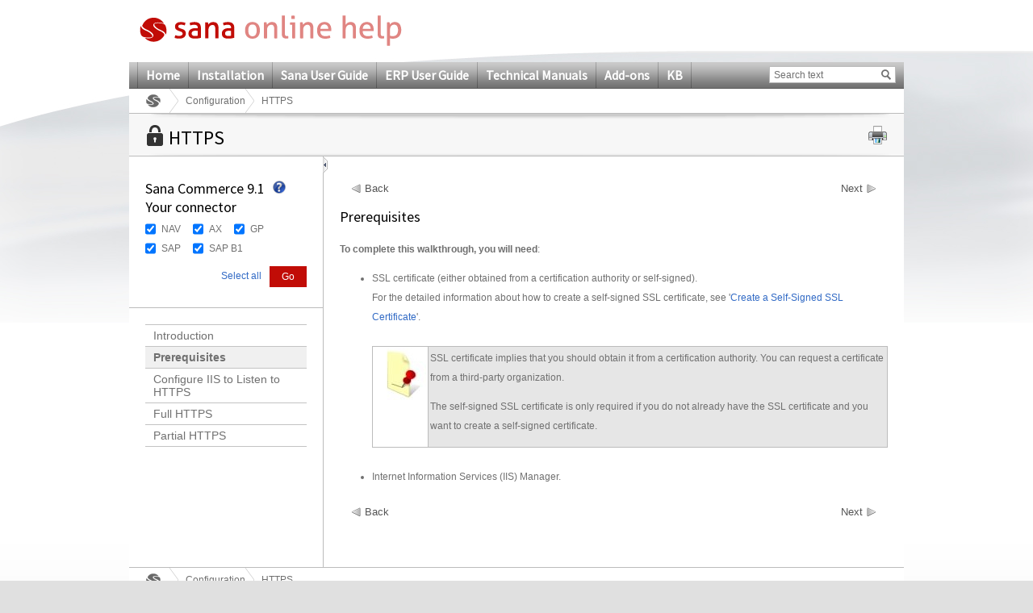

--- FILE ---
content_type: text/html; charset=utf-8
request_url: https://help.sana-commerce.com/sana-commerce-91/configuration/https/prerequisites
body_size: 17765
content:

<!DOCTYPE html PUBLIC "-//W3C//DTD XHTML 1.0 Transitional//EN" "http://www.w3.org/TR/xhtml1/DTD/xhtml1-transitional.dtd">
<html xmlns="http://www.w3.org/1999/xhtml">
<head><title>
	Prerequisites
</title>
     <!--[if lte IE 7]>
         <link rel="stylesheet" type="text/css" href="/Content/Css/ie7.css" />
    <![endif]-->
    <!-- keywords set on sitenode level --><!-- description set on sitenode level --><!-- extra content set on sitenode level  --><link href="/App_Themes/Sana/General.css" rel="stylesheet" type="text/css" /><link href="/App_Themes/Sana/Configuration.css" rel="stylesheet" type="text/css" /><link href="/App_Themes/Sana/printPreview.css" type="text/css" rel="alternate stylesheet" media="screen" title="Print Preview" /><link href="/App_Themes/Sana/print.css" type="text/css" rel="stylesheet" media="print" />
    <!--[if lte IE 9]>
         <link rel="stylesheet" type="text/css" href="/Content/Css/ie9.css" />
    <![endif]-->

    <script type="text/javascript" src="/Script/Print.js"></script>
    <script type="text/javascript" src="/Script/jquery-1.4.1.min.js"></script>
    <script type="text/javascript" src="/Script/jquery.min.js"></script>
    <script type="text/javascript" src="/Script/jquery.localscroll-1.2.7-min.js"></script>
    <script type="text/javascript" src="/Script/jquery.scrollTo-1.4.2-min.js"></script>
    <script type="text/javascript" src="/Script/jquery.cookie.js"></script>
    <script type="text/javascript" src="/Script/jquery.beautyOfCode.js"></script>
    <script type="text/javascript" src="/Script/General.js"></script>

    <link type="text/css" rel="stylesheet" href="/Templates/HtmlEditor/HtmlEditor.css" />
            <script type="text/javascript">
                $(document).ready(function() {
                    $('pre').each(function(i) {
                        $(this).find("span").children('br').replaceWith("\r\n");
                        var text = '';
                        var html = '';
                        var className = 'csharp';
                        if ($(this).find('span').length > 0) {
                            text = $(this).find('span').text();
                            html = $(this).find('span').html();
                            className = $(this).find('span').attr('class');
                        }
                        else {
                            text = $(this).text();
                            html = $(this).html();
                        }

                        if ($(this).find('code').length == 0) {
                            $(this).html('<code class="' + className + '"></code>');
                            $(this).find('code').text(text);
                        }
                    });
                });
                $.beautyOfCode.init({
                    baseUrl: '/',
                    scripts: 'script/',
                    brushes: ['Xml', 'JScript', 'CSharp', 'Sql'],
                    config: { },
                    ready: function() {
                        $('pre').beautifyCode('', { gutter: true, toolbar: true });
                        $("a[href='#about']").remove();
                        
                    }
                });
                
            </script>
	    
    <style type="text/css">
	.ctl00_ctl00_SiteMenuControl_mMenu_0 { background-color:white;visibility:hidden;display:none;position:absolute;left:0px;top:0px; }
	.ctl00_ctl00_SiteMenuControl_mMenu_1 { text-decoration:none; }
	.ctl00_ctl00_SiteMenuControl_mMenu_2 {  }

</style></head>
<body>
    <div class="pageBodyBackGroundContainer">
        <div class="bodyBottomContainer">
            <div class="footerEffectContainer">
                <form name="aspnetForm" method="post" action="/sana-commerce-91/configuration/https/prerequisites" id="aspnetForm">
<div>
<input type="hidden" name="__EVENTTARGET" id="__EVENTTARGET" value="" />
<input type="hidden" name="__EVENTARGUMENT" id="__EVENTARGUMENT" value="" />
<input type="hidden" name="__VIEWSTATE" id="__VIEWSTATE" value="/[base64]/IhqdnnM=" />
</div>

<script type="text/javascript">
//<![CDATA[
var theForm = document.forms['aspnetForm'];
if (!theForm) {
    theForm = document.aspnetForm;
}
function __doPostBack(eventTarget, eventArgument) {
    if (!theForm.onsubmit || (theForm.onsubmit() != false)) {
        theForm.__EVENTTARGET.value = eventTarget;
        theForm.__EVENTARGUMENT.value = eventArgument;
        theForm.submit();
    }
}
//]]>
</script>


<script src="/WebResource.axd?d=8l0cfkZvqt31CEnHXvumJmTHTe_JxWow7dnljKYaCZzC8_kHh_l90MP0rcPi25divdMFwyxWLOc5CVHNXJuykiy45VI1&amp;t=638313937380000000" type="text/javascript"></script>


<script src="/WebResource.axd?d=fhj5-tBSTLVlIwJ3QcMQaMZ-_2jrvG8YPbTpT2NDbYIzKue8-G_VrE3rf8GeXMdXxfQEWA3gzEDTJStMQjGlXQmfpJNxov6fdDRA9Q79IKyZDm6Jhpu2Jap04fZuEZKwRkQNjQ2&amp;t=636135081990023928" type="text/javascript"></script>
<script src="/WebResource.axd?d=GXbY4nMGQtJCM7kvBiKtthYTdyBnzUhfLBzGpSCT88cAhf4fsgyO2lMmiOWeJgA2A6WFoeUO4xXfddmAFst9b7zCJ48pZLyAz5ztfP6QqR659yi8vypJN0dy8YO-2cBmMGMRSg2&amp;t=636135081990023928" type="text/javascript"></script><link href="/WebResource.axd?d=LwoLHeWe7Rdk9MBJWNiMmfmwt4McQCoQcYufCGZAmu0mgYBd19bHURRuuEMt9iFShAlofFmX2ukpka12lyWBbH3utdnSFcugGrdvn_YKy5_WKxC80&t=636135081990023928" type="text/css" rel="stylesheet"></link><link href="/WebResource.axd?d=bjadsBeJwYwr4PXT5EFtpvOgkx-Xb7M4Np9IFv2OANH8a52KGuuy88r8it_amHIe1xGwnKO7RbUxUymC_PlZv5oqZA_C6mpxt8K1liKAfDOdCFw1HdTuH-0DjGn_D85ai4WrjEUhREarzn4GtNvzinZKQw81&t=636135081990023928" type="text/css" rel="stylesheet"></link>
<script src="/WebResource.axd?d=ttPykuJlKLzHoZwgx5Hwi62nvnFoi1-7LSqnP9PTTbFmNc-YHgmlzgNptcqJyHKwQP1lQWtvMXWY9FJ8__ouGTzfm-JjV_GfEK5BkLFcfWAHXSay6tmG2WfEYUQ9gCnMC-CC1lE0w05V20yUZnoECS8SM3s1&amp;t=636135082001833928" type="text/javascript"></script>
<script src="/WebResource.axd?d=SQt77zm6Fo9IOdCk1zx1iDU7u6dqP_-qneCn8bRcMlChaA5K0TT-8tf7QHJT4WYgh3E474rBh3963XEkuAixA9AA_zDX51T_DWB9XvxPqFkq-LPBVozPDy0Do67Gwa_UT1mUEI6PcpmE7JW8gRhLO2RNJBw1&amp;t=636135082001833928" type="text/javascript"></script>
<script src="/ScriptResource.axd?d=yrxKjHWfaRNNDUuHWvSgIQjIRNSnfW0ZaNtp_s_TiHzpn6EtIbCXR5-mCxRkMVTgVpL4tyLvxBnDdU8mhJIGVEuJ3kbDUdxA4NcygakO5TlNFgdNK4bB2i40JG71-s0GMFw9nW0F9ha-pWyBrRIV1poqK8y1ujyPENiuXFkdopNDHAd90&amp;t=ffffffff9bc22534" type="text/javascript"></script>
<script type="text/javascript">
//<![CDATA[
if (typeof(Sys) === 'undefined') throw new Error('ASP.NET Ajax client-side framework failed to load.');
//]]>
</script>

<script src="/ScriptResource.axd?d=lIQilJZVne3P9ZbnFRZHaSOhIl-riDvBXHZSgv6amYsn-USdbf3raqUDQRzRWH5ibceuDbpjY-jMV1pWmhjFTeDZw-1SCHPkMLtGRdjIzylsHczghjkeyxAI_V7QMPYN89p31dZN2tGpqgm75YpEBquT_jTVVBZJ6dC59DkcRB7xXPoq0&amp;t=ffffffff9bc22534" type="text/javascript"></script>
<script src="/ScriptResource.axd?d=Myo40q2XuuEzwchxDXLZk07MoWVBeGVW6LzbiH7F4zZkJL8rX3_nyKXsn-nCssBdGAKLzhQfaQhW90X9Rpz-D6vRPr0WhWL4SmzkT2b9FXfcbW9ampeSZcRjaoIdtxbwDzqAUNfnxqETF46m8p_ctt64zME1&amp;t=ffffffff9b7d03cf" type="text/javascript"></script>
<script src="/ScriptResource.axd?d=uUlkQZurelYR4zLrWf9obRWma6YOwHGGtyjUDb_w28cCLKK33sjoyhfrJ7pXzdzC5v5Qo025GcWahgTk8vloDoaqUu7cUluoCWem4IvyNjT9MfwR2QLzjnF1RaCI7PmMoCFEN6ABezLLb-kzbYMIUslWYM01&amp;t=ffffffff9b7d03cf" type="text/javascript"></script>
<script src="/ScriptResource.axd?d=HThnwU5uyuVck_duz9pwNjabdxU4OpMlUU_dmSIjMpo9CDnjfQ64TmMkQrnoX4Vke-1DN9cT7X1BJ_PQVUV2Bg1nb4g9Tn-cM9JyMLdKgqQRxjT7z6Ukn8gdDurJ_sOLbquiC6AUZrO7FPxshiGFnI2mkzw1&amp;t=ffffffff9b7d03cf" type="text/javascript"></script>
<script src="/ScriptResource.axd?d=FmKi9Ataei8zMph11fOa3tIEa-n3jCVyWwGTbhmXJpKPkNcHK-c8Qhi6dUXcAfMTfGhdsnY5JusnSLz3BA24YKcw-ujVj4ZKnuJ23rK-GcxCwLM-XeZIwlCHhN7Cf6aKZ_5gZmfwSyD5VCv_sDzfMWdvzMQ1&amp;t=ffffffff9b7d03cf" type="text/javascript"></script>
<script src="/ScriptResource.axd?d=DNd9VreKoID10WpUxhtuv-t_O40g680DYQyri4mcsehvIXjW8ZL07d47HWGUl11dHfmfner7L7GbibzkOW1TPfUqqgm5_Fx3thJRkE_ARnSgYeAuagcAsjndYsUznaxfJPG_cGWPCGoyULkgbHo3ZfGXTJw19-ajNBZnwo-65X3iBPl00&amp;t=ffffffff9b7d03cf" type="text/javascript"></script>
<script src="/ScriptResource.axd?d=xctaZBh3X66RJIdTnilhzVoGh2XApxyQmi4gL1SLcNuz028ZottbH0n3M_DMkLo5HbgkRzB3w5Hjr-Y9Xg2EN33btS4uqnIii4DxWGcRCgUKmIpc2GVX2W3RCJ-pTsLH4EJRuwl6t9YWWQYvuavXbC2-05R7V6SCbQUO7jdClgBrDJA3yyh7UTpRkzHanYHnUGGWeA2&amp;t=ffffffff9b7d03cf" type="text/javascript"></script>
<script src="/ScriptResource.axd?d=D79htcP7DXJPN5ln08FR7XK0esISfP3tHuv_J3Ex7CazxcwFg3LKXsiLzgOIVlPkFei4NOP-MtkMr2zamNRqbsvRWBeXmQNQEmxnsx-s1aV1xsbjZ4DVFQu-zDTVpv4OwWSSoHC8adq_CbYgDp8vCgCJ3PmNN1z2j_sy2bUYykqmRYz80&amp;t=ffffffff9b7d03cf" type="text/javascript"></script>
<script src="/ScriptResource.axd?d=HkWDmdiDZ2HNg4yaIplD4N5QtXFbUxfosOokAEvLrqjjAPtpeSQFIYdOBmRd7fR0a2AWkITmrj1A0uHuD7kClxaLMouOme8fwkQrLMGoHC-fCENdi_xp0hQq3u4_9Eh2hWRsQc6eHXLlPwgIxmnGekOHkDqcV7VHfRgixkhVHjAcINO10&amp;t=ffffffff9b7d03cf" type="text/javascript"></script>
<script src="/ScriptResource.axd?d=IGFKi6pLciz1dPtXlC0sXlURV5G8c7d4kKd2MAWsFozdsdLYiLNhjmkF3XdnaPG5Mk_OSfC9-T5RDdLc0FSuDWgqtcKcNzM0HJkiV7ejIAmbha5TdgAClDETDGtiQIGC890EBKBm66wN7_eZieKlvBu65oujgt4MjNFXTDNEvRrb2O--0&amp;t=ffffffff9b7d03cf" type="text/javascript"></script>
<div>

	<input type="hidden" name="__VIEWSTATEGENERATOR" id="__VIEWSTATEGENERATOR" value="3EE6C8FC" />
	<input type="hidden" name="__EVENTVALIDATION" id="__EVENTVALIDATION" value="/wEWCwKppIXuDwKr+/6JBwLs05P/DQLL+rTMBQL2pN2cCQL5qIzHDQL5qPCuAgL5qNSdBQL5qJiEBAL5qNyLBQLzw5CjAiDvPFh4BeGql5iBffHBQCJo4zga" />
</div>
                <div id="stylesheetTest">
                </div>
                <div class="bodyTopContainer">
                    <div class="siteContainer">
                        <div class="siteHeaderContainer">
                            <div class="controlLogoContainer">
                                <a id="ctl00_ctl00_mainlogolink" href="../../"><a href="/sana-commerce-91" target="_top"><img id="ctl00_ctl00_icSiteLogo" src="/_sana_/handlers/getfile.ashx/af4f14d8-7f21-444d-ab5e-1779a27f3e06/SanaOnlineHelpLogo.png" style="height:44px;width:325px;" /></a>&nbsp;</a>
                            </div>
                            <div class="controlLanguageBarContainer">
                                
                            </div>
                            <div class="controlMainmenuSearchBarContainer">
                                <div class="controlMainMenuContainer">
                                    
<div class="controlMainMenuContainer" id="ctl00_ctl00_SiteMenuControl_mMenu">
	<div class="AspNet-Menu-Horizontal">
			<ul class="AspNet-Menu">
				<li class="AspNet-Menu-Leaf">
					<a href="/home" class="AspNet-Menu-Link" title="Home">
						Home</a>
				</li>
				<li class="AspNet-Menu-Leaf">
					<a href="/installation" class="AspNet-Menu-Link" title="Installation">
						Installation</a>
				</li>
				<li class="AspNet-Menu-Leaf">
					<a href="/sana-user-guide" class="AspNet-Menu-Link" title="Sana User Guide">
						Sana User Guide</a>
				</li>
				<li class="AspNet-Menu-Leaf">
					<a href="/erp-user-guide" class="AspNet-Menu-Link" title="ERP User Guide">
						ERP User Guide</a>
				</li>
				<li class="AspNet-Menu-Leaf">
					<a href="/technical-manuals" class="AspNet-Menu-Link" title="Technical Manuals">
						Technical Manuals</a>
				</li>
				<li class="AspNet-Menu-Leaf">
					<a href="/add-ons" class="AspNet-Menu-Link" title="Add-ons">
						Add-ons</a>
				</li>
				<li class="AspNet-Menu-Leaf">
					<a href="/kb" class="AspNet-Menu-Link" title="KB">
						KB</a>
				</li>
			</ul>

	</div>
</div>


                                </div>
                                <div id="ctl00_ctl00_SearchControl_Panel1" class="controlMainSearchBarContainer" onkeypress="javascript:return WebForm_FireDefaultButton(event, 'ctl00_ctl00_SearchControl_btnMainSearch')">
	    
    <div class="controlContentContainer">
        <div class="textForSearchContainer">
            <input name="ctl00$ctl00$SearchControl$tffcSearchedtect$SearchBox" type="text" value="Search text" maxlength="50" id="ctl00_ctl00_SearchControl_tffcSearchedtect_SearchBox" class="tbx tbxSearch" onkeypress="onSearch2(event);" onfocus="clearInput('ctl00_ctl00_SearchControl_tffcSearchedtect_SearchBox', 'Search text');" onblur="fillInput('ctl00_ctl00_SearchControl_tffcSearchedtect_SearchBox', 'Search text');" />

<script type="text/javascript" language="javascript">
    function clearInput(id, textValue) {
        var el = document.getElementById(id);
        if (el && el.value == textValue) el.value = "";
    }

    function fillInput(id, textValue) {
        var el = document.getElementById(id);
        if (el && el.value == "") el.value = textValue;
    }
</script>
        </div>
        <div class="btn btnGo">
            <div class="btnLeft"></div>
            <div class="btnMiddle">
                <input type="image" name="ctl00$ctl00$SearchControl$btnMainSearch" id="ctl00_ctl00_SearchControl_btnMainSearch" title="Go" class="image" src="/App_Themes/Sana/images/icons/search.gif" style="border-width:0px;" />
                <a id="ctl00_ctl00_SearchControl_lbHiddenSubmitter" href="javascript:__doPostBack('ctl00$ctl00$SearchControl$lbHiddenSubmitter','')" style="display:none">hidden submitter</a>
            </div>
            <div class="btnRight"></div>   
        </div>
    </div>
    <script type="text/javascript">
        function onSearch2(e) {
            if (e.keyCode == 13) {
                __doPostBack('ctl00$ctl00$SearchControl$lbHiddenSubmitter','');
            }
        }
    </script>

</div>

                            </div>
                            
    

<div class="controlBreadCrumbContainer">
    <span><a href="http://help.sana-commerce.com/sana-commerce-91" class="rootNode"></a></span><span><a href="http://help.sana-commerce.com/sana-commerce-91/configuration" class="node">Configuration</a></span><span class="currentNode">HTTPS</span>
</div>
            


                        </div>
                        <div class="siteContentContainer">
                            
        
    <div id="Content">
        <div class="controlNavigationContainer">
            <div class="controlContentContainer">
                <div id="printContent">
                </div>
                <div class="hdr">
                </div>
                <div class="cnt">
                    
    <span class="spanimage">
        <img id="ctl00_ctl00_SiteMainContent_SiteContentTitle_imgCategory" src="/_sana_/handlers/getfile.ashx/dee1e2bb-711f-41ee-8bfe-a82319801df7/lock.png" style="height:26px;width:22px;border-width:0px;" />
    </span>
    <h1 id="BackTop">
        HTTPS</h1>
    <div class="controlPrintContainer">
        <div class="controlContentContainer">
            <a href="#" class="hyp hypPrint" onclick="print_preview(); return false;">
                <img id="ctl00_ctl00_SiteMainContent_SiteContentTitle_Image1" src="/App_Themes/Sana/images/Icons/iconPrint.gif" style="border-width:0px;" />
            </a>
        </div>
    </div>

                </div>
                <div class="ftr">
                </div>
            </div>
        </div>
        <div class="pageLayoutContainer">
            
    <script type="text/javascript">        
        $(document).ready(function () {
            var hash = window.location.hash;
            if (hash) {
                hash = hash.substring(1);
                
                //Check if hash is present in the html
                if ($("a[name='" + hash + "']").length == 0) {
                    //Check if the - is present
                    if (hash.indexOf("-") > 0) {
                        hash = hash.substring(0, hash.indexOf("-"));
                        window.location.hash = "#" + hash;
                    }
                }
            }
        });        

    </script>
    <script type="text/javascript" language="javascript">
        jQuery(document).ready(
            function() {
                setMaxImageSize();
            }
        );
    </script>

    <a id="collapseExpandIcon" class="controlExpandCollapseTree" title="Collapse" onload="setMaxImageSize();"
        onclick="switchMenu();"></a>
    <div class="pageLayoutContainerLeft" id="leftPane">
        
<script type="text/javascript">
    function CheckBoxListSelect(cbControl, state) {
        $("#" + cbControl + " input[type='checkbox']").attr("checked", state);                        
        return false;
    }  
</script>

<div class="controlFilterContainer">
    <script type="text/javascript">
//<![CDATA[
Sys.WebForms.PageRequestManager._initialize('ctl00$ctl00$SiteMainContent$SiteContentMiddle$FilterControl1$scriptManager1', document.getElementById('aspnetForm'));
Sys.WebForms.PageRequestManager.getInstance()._updateControls([], [], [], 90);
//]]>
</script>

    
    <h2>Sana Commerce 9.1<br />
Your connector
</h2>
    <div class="tooltipIcon">
        <img id="ctl00_ctl00_SiteMainContent_SiteContentMiddle_FilterControl1_scenarioHelp" Src="/App_Themes/Sana/images/Icons/help.gif" src="" style="border-width:0px;" />
    </div>
    
    
    <div id="ctl00_ctl00_SiteMainContent_SiteContentMiddle_FilterControl1_Panel1" style="background-color:window;display:none">
	
        <div class="tooltip">
            <div class="tooltipPointer"></div>
            Apply&nbsp;ERP&nbsp;connector filter to see help articles only for
your ERP system.

        </div>
    
</div>
    
            <div id="filderDiv" class="content">
        
            <div class="filterGroup">
                <input type="hidden" name="ctl00$ctl00$SiteMainContent$SiteContentMiddle$FilterControl1$FilterGroupRepeater$ctl01$groupName" id="ctl00_ctl00_SiteMainContent_SiteContentMiddle_FilterControl1_FilterGroupRepeater_ctl01_groupName" value="Group1" />
                
                        <div class="checkBoxContainer">
                            <input id="ctl00_ctl00_SiteMainContent_SiteContentMiddle_FilterControl1_FilterGroupRepeater_ctl01_optionsRepeater_ctl00_chbItem" type="checkbox" name="ctl00$ctl00$SiteMainContent$SiteContentMiddle$FilterControl1$FilterGroupRepeater$ctl01$optionsRepeater$ctl00$chbItem" checked="checked" /><label for="ctl00_ctl00_SiteMainContent_SiteContentMiddle_FilterControl1_FilterGroupRepeater_ctl01_optionsRepeater_ctl00_chbItem">NAV</label>
                        </div>
                    
                        <div class="checkBoxContainer">
                            <input id="ctl00_ctl00_SiteMainContent_SiteContentMiddle_FilterControl1_FilterGroupRepeater_ctl01_optionsRepeater_ctl01_chbItem" type="checkbox" name="ctl00$ctl00$SiteMainContent$SiteContentMiddle$FilterControl1$FilterGroupRepeater$ctl01$optionsRepeater$ctl01$chbItem" checked="checked" /><label for="ctl00_ctl00_SiteMainContent_SiteContentMiddle_FilterControl1_FilterGroupRepeater_ctl01_optionsRepeater_ctl01_chbItem">AX</label>
                        </div>
                    
                        <div class="checkBoxContainer">
                            <input id="ctl00_ctl00_SiteMainContent_SiteContentMiddle_FilterControl1_FilterGroupRepeater_ctl01_optionsRepeater_ctl02_chbItem" type="checkbox" name="ctl00$ctl00$SiteMainContent$SiteContentMiddle$FilterControl1$FilterGroupRepeater$ctl01$optionsRepeater$ctl02$chbItem" checked="checked" /><label for="ctl00_ctl00_SiteMainContent_SiteContentMiddle_FilterControl1_FilterGroupRepeater_ctl01_optionsRepeater_ctl02_chbItem">GP</label>
                        </div>
                    
                        <div class="checkBoxContainer">
                            <input id="ctl00_ctl00_SiteMainContent_SiteContentMiddle_FilterControl1_FilterGroupRepeater_ctl01_optionsRepeater_ctl03_chbItem" type="checkbox" name="ctl00$ctl00$SiteMainContent$SiteContentMiddle$FilterControl1$FilterGroupRepeater$ctl01$optionsRepeater$ctl03$chbItem" checked="checked" /><label for="ctl00_ctl00_SiteMainContent_SiteContentMiddle_FilterControl1_FilterGroupRepeater_ctl01_optionsRepeater_ctl03_chbItem">SAP</label>
                        </div>
                    
                        <div class="checkBoxContainer">
                            <input id="ctl00_ctl00_SiteMainContent_SiteContentMiddle_FilterControl1_FilterGroupRepeater_ctl01_optionsRepeater_ctl04_chbItem" type="checkbox" name="ctl00$ctl00$SiteMainContent$SiteContentMiddle$FilterControl1$FilterGroupRepeater$ctl01$optionsRepeater$ctl04$chbItem" checked="checked" /><label for="ctl00_ctl00_SiteMainContent_SiteContentMiddle_FilterControl1_FilterGroupRepeater_ctl01_optionsRepeater_ctl04_chbItem">SAP B1</label>
                        </div>
                    
            </div>
        
            </div>
        
    <div class="footer">
        <input type="submit" name="ctl00$ctl00$SiteMainContent$SiteContentMiddle$FilterControl1$btnGo" value="Go" id="ctl00_ctl00_SiteMainContent_SiteContentMiddle_FilterControl1_btnGo" class="btnGo btn btnSubmit newBtnGo" />   

        <a id="selectAll" href="#" class="link" onclick="javascript:CheckBoxListSelect('filderDiv', true)">Select all</a>
    </div>
</div>

        
        
<div class="controlCategoryTreeContainer" id="CategoryTree">
    <div class=" AspNet-TreeView">
        <ul>
            
                    <li>
                        <a href='/sana-commerce-91/configuration/https/introduction' title='Introduction'
                        class=''>
                        Introduction</a>
                    </li>
                
                    <li>
                        <a href='/sana-commerce-91/configuration/https/prerequisites' title='Prerequisites'
                        class='LeftMenuItemSelected'>
                        Prerequisites</a>
                    </li>
                
                    <li>
                        <a href='/sana-commerce-91/configuration/https/configure-iis-to-listen-to-https' title='Configure IIS to Listen to HTTPS'
                        class=''>
                        Configure IIS to Listen to HTTPS</a>
                    </li>
                
                    <li>
                        <a href='/sana-commerce-91/configuration/https/full_https' title='Full HTTPS'
                        class=''>
                        Full HTTPS</a>
                    </li>
                
                    <li>
                        <a href='/sana-commerce-91/configuration/https/partial-https' title='Partial HTTPS'
                        class=''>
                        Partial HTTPS</a>
                    </li>
                
        </ul>
    </div>
</div>

    </div>
    <div class="pageLayoutContainerMiddle" id="rightPane">
        <div class="controlPageContentContainer">
            <div class="controlContentContainer" id="rightPaneContainer">
                <div class="sanaHtml">
                    <div id="panelRequestedPageIsNotInFilter" style="display: none;">
                        Requested page is not in the&nbsp;ERP connector&nbsp;filter.

                    </div>
                    
                    
                        <script language="javascript" type="text/javascript">
                                InitSubjects();
                                function InitSubjects()
                                {
                                    var isLive = 1;
                                    var hasSubjects = 1;
                                    
                                    if (isLive) {
                                        if(!hasSubjects)  {
                                            ShowPanelRequestedPageIsNotInFilter();
                                        }
                                    }
                                    else 
                                    {
                                        ShowPanelRequestedPageIsNotInFilter();
                                    }
                                }

                                function ShowPanelRequestedPageIsNotInFilter()
                                {
                                    var panelRequestedPageIsNotInFilter = $('#panelRequestedPageIsNotInFilter');
                                    panelRequestedPageIsNotInFilter.show();
                                }
                        </script>   
                        

                    
                        <div class="wizardPrevNextLinks wizardPrevNextLinksTop">
                            
                                <a title="Back" class="prevLink" href="/sana-commerce-91/configuration/https/introduction">Back</a>
                            
                                <a title="Next" class="nextLink" href="/sana-commerce-91/configuration/https/configure-iis-to-listen-to-https">Next</a>
                            
                        </div>
                        <h2>
                        Prerequisites</h2>
                        <p><strong>To complete this walkthrough, you will
need</strong>:</p>
<ul>
<li>SSL certificate (either&nbsp;obtained from a certification
authority or self-signed).<br />
For the detailed information about how to create a self-signed SSL
certificate, see '<a target="_top" href=
"/sana-commerce-91/advanced-installation-topics/create-a-self-signed-ssl-certificate/introduction">Create
a Self-Signed SSL Certificate</a>'.<br />
<br />
<table  style="height: 73px; width: 100%;"  border="1">
<tbody>
<tr valign="top">
<td  style="width: 41px;" ><em><img  style="height: 64px; width: 64px;"  alt="" src=
"/_sana_/handlers/getfile.ashx/35f0cb92-b2b8-42ef-9e26-7838db16b2b1/Notes.JPG" /></em></td>
<td  style="background: #e6e6e6;"  valign="top">SSL certificate implies that you should
obtain it from a certification authority. You can request a
certificate from a third-party organization.
<p>The self-signed SSL certificate is only required if you do not
already have the SSL certificate and you want to create a
self-signed certificate.</p>
</td>
</tr>
</tbody>
</table>
<br /></li>
<li>Internet Information Services (IIS) Manager.</li>
</ul>

                        
                        <div class="wizardPrevNextLinks">
                            
                                <a title="Back" class="prevLink" href="/sana-commerce-91/configuration/https/introduction">Back</a>
                            
                                <a title="Next" class="nextLink" href="/sana-commerce-91/configuration/https/configure-iis-to-listen-to-https">Next</a>
                            
                        </div>
                    
                </div>
            </div>
        </div>
    </div>

            
        </div>
    </div>

                        </div>
                        <div class="siteFooterContainer">
                            <div class="controlFooterContainer">
                                
    

<div class="controlBreadCrumbContainer">
    <span><a href="http://help.sana-commerce.com/sana-commerce-91" class="rootNode"></a></span><span><a href="http://help.sana-commerce.com/sana-commerce-91/configuration" class="node">Configuration</a></span><span class="currentNode">HTTPS</span>
</div>
            


                                <div class="controlSitemapContainer">
                                    <div class="controlContentContainer">
                                        <div class="layout">
                                            <div class="block">
                                                <h2>
                                                    Sitemap
                                                </h2>
                                                
<ul>
    
            <li><a href='/sana-commerce-91/user_guide/sana-mobile-app/introduction' target='_top' title=''>
                <span class="text">
                    Sana Mobile</span> </a></li>
        
            <li><a href='/sana-commerce-91/user_guide' target='_top' title=''>
                <span class="text">
                    User Guide</span> </a></li>
        
            <li><a href='/sana-commerce-91/installation' target='_top' title=''>
                <span class="text">
                    Installation</span> </a></li>
        
            <li><a href='/sana-commerce-91/configuration' target='_top' title=''>
                <span class="text">
                    Configuration</span> </a></li>
        
            <li><a href='/sana-commerce-91/how_tos' target='_top' title=''>
                <span class="text">
                    How to</span> </a></li>
        
            <li><a href='/sana-commerce-91/knowledge_base' target='_top' title=''>
                <span class="text">
                    Knowledge Base</span> </a></li>
        
            <li><a href='/sana-commerce-91/add-ons' target='_top' title=''>
                <span class="text">
                    Add-ons</span> </a></li>
        
</ul>

                                            </div>
                                        </div>
                                        <div class="layout">
                                            <div class="block">
                                                <h2>
                                                    Installation
                                                </h2>
                                                
<ul>
    
            <li><a href='/sana-commerce-91/installation' target='_top' title=''>
                <span class="text">
                    Installation</span> </a></li>
        
            <li><a href='/sana-commerce-91/advanced-installation-topics' target='_top' title=''>
                <span class="text">
                    Advanced Installation Topics</span> </a></li>
        
            <li><a href='/sana-commerce-91/advanced-installation-topics/install-sana-commerce-sdk' target='_top' title=''>
                <span class="text">
                    Sana Commerce SDK</span> </a></li>
        
</ul>

                                            </div>
                                        </div>
                                        <div class="layout">
                                            <div class="block">
                                                <h2>
                                                    Product Versions
                                                </h2>
                                                
<ul>
    
            <li><a href='https://support.sana-commerce.com' target='_blank' title=''>
                <span class="text">
                    Sana Commerce Cloud</span> </a></li>
        
            <li><a href='/' target='_top' title=''>
                <span class="text">
                    Sana Commerce 9.3</span> </a></li>
        
            <li><a href='/sana-commerce-92' target='_top' title=''>
                <span class="text">
                    Sana Commerce 9.2</span> </a></li>
        
            <li><a href='/sana-commerce-91' target='_top' title=''>
                <span class="text">
                    Sana Commerce 9.1</span> </a></li>
        
            <li><a href='/sana-commerce-90' target='_top' title=''>
                <span class="text">
                    Sana Commerce 9.0</span> </a></li>
        
            <li><a href='/sana-commerce-83' target='_top' title=''>
                <span class="text">
                    Sana Commerce 8.3</span> </a></li>
        
            <li><a href='/sana-commerce-82' target='_top' title=''>
                <span class="text">
                    Sana Commerce 8.2</span> </a></li>
        
            <li><a href='/sana-commerce-81' target='_top' title=''>
                <span class="text">
                    Sana Commerce 8.1</span> </a></li>
        
            <li><a href='/sana-commerce-v75' target='_top' title=''>
                <span class="text">
                    Sana Commerce 7.5</span> </a></li>
        
            <li><a href='/sana-commerce-v74' target='_top' title=''>
                <span class="text">
                    Sana Commerce 7.4</span> </a></li>
        
</ul>

                                            </div>
                                        </div>
                                        <div class="layout">
                                            <div class="block">
                                                <h2>
                                                    Links
                                                </h2>
                                                
<ul>
    
            <li><a href='http://www.sana-commerce.com/' target='_blank' title=''>
                <span class="text">
                    Sana Commerce</span> </a></li>
        
            <li><a href='http://community.sana-commerce.com/' target='_blank' title=''>
                <span class="text">
                    Sana Community</span> </a></li>
        
            <li><a href='http://university.sana-commerce.com/' target='_blank' title=''>
                <span class="text">
                    Sana University</span> </a></li>
        
</ul>

                                            </div>
                                        </div>
                                    </div>
                                </div>
                                <div class="controlPayOffFooterLinksContainer">
                                    <div class="controlContentContainer">
                                        <div class="payOff">
                                            Sana Commerce does not accept any liability for the content of this website, or for the consequences of any actions taken on the basis of the information provided. The information below should be interpreted as an example. No rights can be derived from this information.
</p>Sana Commerce – the integrated e-Commerce solution for Microsoft Dynamics and SAP
                                        </div>
                                        <div class="copyright">
                                            © 1998 - 2017 Sana Commerce. All rights reserved
                                        </div>
                                        <div class="footerLinks">
                                            
<ul>
    
</ul>

                                        </div>
                                        <div class="updateDate">
                                            Updated: January 2017
<a href="https://www.youtube.com/c/sana-commerce" target="_blank"
sanaurl=
"External|https://www.youtube.com/c/sana-commerce"><img style=
"BORDER-TOP: 0px; HEIGHT: 35px; BORDER-RIGHT: 0px; WIDTH: 35px; BORDER-BOTTOM: 0px; PADDING-LEFT: 10px; BORDER-LEFT: 0px"
alt="" src=
"https://help.sana-commerce.com/_sana_/handlers/getfile.ashx/9004478e-01c7-4008-b942-b001da6449d0/YouTube.png"
align="right" sanaimage="SanaWebCms" /></a>&nbsp; <a href=
"https://www.xing.com/companies/sanacommerce" target="_blank"
sanaurl=
"External|https://www.xing.com/companies/sanacommerce"><img style=
"BORDER-TOP: 0px; HEIGHT: 35px; BORDER-RIGHT: 0px; WIDTH: 35px; BORDER-BOTTOM: 0px; PADDING-LEFT: 10px; BORDER-LEFT: 0px"
alt="" src=
"https://help.sana-commerce.com/_sana_/handlers/getfile.ashx/053f8989-c0ae-4a2f-b45e-7d35eddae700/XING.png"
align="right" sanaimage="SanaWebCms" /></a>&nbsp; <a href=
"https://plus.google.com/+Sana-commerce" target="_blank" sanaurl=
"External|https://plus.google.com/+Sana-commerce"><img style=
"BORDER-TOP: 0px; HEIGHT: 35px; BORDER-RIGHT: 0px; WIDTH: 35px; BORDER-BOTTOM: 0px; PADDING-LEFT: 10px; BORDER-LEFT: 0px"
alt="" src=
"https://help.sana-commerce.com/_sana_/handlers/getfile.ashx/cdd0216b-7a76-4845-9bd1-5386f9373add/GooglePlus.png"
align="right" sanaimage="SanaWebCms" /></a>&nbsp; <a href=
"https://www.facebook.com/sanacommerce" target="_blank" sanaurl=
"External|https://www.facebook.com/sanacommerce"><img style=
"BORDER-TOP: 0px; HEIGHT: 34px; BORDER-RIGHT: 0px; WIDTH: 35px; BORDER-BOTTOM: 0px; PADDING-LEFT: 10px; BORDER-LEFT: 0px"
alt="" src=
"https://help.sana-commerce.com/_sana_/handlers/getfile.ashx/bc7ce57a-3766-4a07-8884-25af3c3913fd/Facebook.png"
align="right" sanaimage="SanaWebCms" /></a>&nbsp; <a href=
"https://twitter.com/sanacommerce" target="_blank" sanaurl=
"External|https://twitter.com/sanacommerce"><img style=
"BORDER-TOP: 0px; HEIGHT: 35px; BORDER-RIGHT: 0px; WIDTH: 35px; BORDER-BOTTOM: 0px; PADDING-LEFT: 10px; BORDER-LEFT: 0px"
alt="" src=
"https://help.sana-commerce.com/_sana_/handlers/getfile.ashx/032fef25-4d28-41e5-ada6-82af7f8e8611/Twitter.png"
align="right" sanaimage="SanaWebCms" /></a>&nbsp; <a href=
"https://www.linkedin.com/company/sanacommerce" target="_blank"
sanaurl=
"External|https://www.linkedin.com/company/sanacommerce"><img style="BORDER-TOP: 0px; HEIGHT: 35px; BORDER-RIGHT: 0px; WIDTH: 35px; BORDER-BOTTOM: 0px; BORDER-LEFT: 0px; margin-left: 200px;"
alt="" src=
"https://help.sana-commerce.com/_sana_/handlers/getfile.ashx/fa2dffeb-253e-486d-bb78-f372ca038918/LinkedIn.png"
align="right" sanaimage="SanaWebCms" /></a>
                                        </div>
                                    </div>
                                </div>
                            </div>
                        </div>
                    </div>
                </div>
                
<script type="text/javascript"> registerOnLoadListeners(); </script>
<script type="text/javascript">
//<![CDATA[
Sys.Application.initialize();
Sys.Application.add_init(function() {
    $create(AjaxControlToolkit.HoverMenuBehavior, {"PopDelay":200,"PopupPosition":4,"dynamicServicePath":"/Templates/Pages/Subject.aspx","id":"ctl00_ctl00_SiteMainContent_SiteContentMiddle_FilterControl1_helpTooltip","popupElement":$get("ctl00_ctl00_SiteMainContent_SiteContentMiddle_FilterControl1_Panel1")}, null, null, $get("ctl00_ctl00_SiteMainContent_SiteContentMiddle_FilterControl1_scenarioHelp"));
});
//]]>
</script>
</form>
            </div>
        </div>
    </div>
    <!--Begin Google analytics tag-->

    <script type="text/javascript">
        var gaJsHost = (("https:" == document.location.protocol) ? "https://ssl." : "http://www.");
        document.write(unescape("%3Cscript src='" + gaJsHost + "google-analytics.com/ga.js' type='text/javascript'%3E%3C/script%3E"));
    </script>

    <script type="text/javascript">
        try {
            var pageTracker = _gat._getTracker("UA-10756506-2");
            //var pageTracker = _gat._getTracker("UA-20007422-1");
            //pageTracker._setDomainName("none");
            pageTracker._trackPageview();
        } catch (err) { }
    </script>

    <!--End Google analytics tag-->
   
</body>
</html>


--- FILE ---
content_type: text/javascript
request_url: https://help.sana-commerce.com/WebResource.axd?d=SQt77zm6Fo9IOdCk1zx1iDU7u6dqP_-qneCn8bRcMlChaA5K0TT-8tf7QHJT4WYgh3E474rBh3963XEkuAixA9AA_zDX51T_DWB9XvxPqFkq-LPBVozPDy0Do67Gwa_UT1mUEI6PcpmE7JW8gRhLO2RNJBw1&t=636135082001833928
body_size: 3152
content:
videoobject = function() {
    var _object = "object";
    _id = "id";
    _type = "type";
    _data = "data";
    _classId = "classid";
    _typeValuePlayer = "application/x-mplayer2";
    _width = "width";
    _height = "height";
    _param = "param";
    _name = "name";
    _value = "value";
    _url = "URL";
    _src = "src";
    _div = "div";
    _autoStart = "autoStart";
    _enabled = "enabled";
    _undef = "undefined";
    _false = "false;"
    _sanavideo = "sanavideo";
    altText = "This content requires the Media Player plugin. <a href='http://www.microsoft.com/navigatordows/MediaPlayer/download/default.asp'>Install Media Player</a>";
    altNotIEContent = "This content requires Media Player plugin. <a href='http://www.microsoft.com/navigatordows/MediaPlayer/download/default.asp'>Install Media Player</a> <a href='http://port25.technet.com/pages/windows-media-player-firefox-plugin-download.aspx'>Install Media Player plugin</a>";
    altNotIEPluginContent = "This content requires Media Player plugin. <a href='http://port25.technet.com/pages/windows-media-player-firefox-plugin-download.aspx'>Install Media Player plugin</a>";

    videoobject.prototype.embedVideo = function(src, targetId, width, height, params, attributes) {
        if (isBrowserIE()) {
            embedVideoIE(targetId, src, width, height, params, attributes);
        }
        else {
            embedVideoNotIE(targetId, src, width, height, params, attributes);
        }

        //setTimeout(function() { checkPluginInstalled(targetId); }, 250);
        checkPluginInstalled(targetId);
    }

    videoobject.prototype.setElementsToEditMode = function() {
        var intervalId = setInterval(function() { disableVideoElements(intervalId); }, 50);
    }

    function checkPluginInstalled(targetId) {
        if (!isBrowserIE() && !isWMPInstalled() /*!canPlay(targetId)*/) {
            displayInstallPluginContent(targetId);
        }
    }

    function canPlay(targetId) {
        var obj = document.getElementById(targetId);
        if (obj) {
            try {
                var playState = obj.playState;
                if (playState) {
                    var isReady = checkPlayStateIsReady(playState);
                    return isReady;
                }
                else {
                    return false;
                }
            }
            catch (e) {
                return false;
            }
        }
        return true;
    }

    function checkPlayStateIsReady(state) {
        //http://msdn.microsoft.com/en-us/library/dd564085(VS.85).aspx
        //0	Undefined -	Windows Media Player is in an undefined state.
        //1	Stopped	- Playback of the current media item is stopped.
        //2	Paused - Playback of the current media item is paused. When a media item is paused, resuming playback begins from the same location.
        //3	Playing	- The current media item is playing.
        //4	ScanForward - The current media item is fast forwarding.
        //5	ScanReverse	- The current media item is fast rewinding.
        //6	Buffering - The current media item is getting additional data from the server.
        //7	Waiting - Connection is established, but the server is not sending data. Waiting for session to begin.
        //8	MediaEnded - Media item has completed playback.
        //9	Transitioning - Preparing new media item.
        //10 Ready - Ready to begin playing.
        //11 Reconnecting - Reconnecting to stream.
        return (state != 0);
    }

    function displayInstallPluginContent(targetId) {
        displayAltContent(targetId, altNotIEContent);
    }

    function displayInstallWMPContent(targtId) {
        displayAltContent(targetId, altText);
    }

    function displayAltContent(targetId, altContent) {
        var target = document.getElementById(targetId);
        var div = document.createElement(_div);
        div.innerHTML = altContent;
        if (target != null) {
            target.parentNode.replaceChild(div, target);
        }
    }

    function embedVideoIE(targetId, src, width, height, parObj, attObj) {
        var html = createIEObjectHtml(targetId, src, width, height, parObj, attObj);
        var target = document.getElementById(targetId);
        if (target) {
            try {
                target.innerHTML = html;
                target.removeNode(false);
            }
            catch (e) {
            }
        }
    }

    function embedVideoNotIE(targetId, src, width, height, params, attributes) {
        var objectElement = createObjectElement(targetId, src, width, height, params, attributes);
        var target = document.getElementById(targetId);
        if (target != null) {
            target.parentNode.replaceChild(objectElement, target);
        }
    }

    function getParamByName(objectElement, paramName) {
        var params = objectElement.childNodes;
        for (var i in params) {
            var param = params[i];
            if (param.getAttribute(_name) == paramName) {
                return param;
            }
        }
    }

    function show(targetId) {
        var target = document.getElementById(targetId);
        alert(target.outerHTML);
    }

    function createObjectElement(targetId, src, width, height, params, attributes) {
        var objectElement = document.createElement(_object);

        appendObjAttribute(objectElement, _height, height);
        appendObjAttribute(objectElement, _width, width);
        appendObjAttribute(objectElement, _id, targetId);
        appendObjAttribute(objectElement, _type, _typeValuePlayer);
        appendObjAttribute(objectElement, _data, src);

        for (var attr in attributes) {
            appendObjAttribute(objectElement, attr, attributes[attr]);
        }

        for (var param in params) {
            appendObjParam(objectElement, param, params[param]);
        }

        appendObjParam(objectElement, _src, src);

        appendAltContent(objectElement);
        return objectElement;
    }

    function isBrowserIE() {
        return !(navigator.plugins && navigator.plugins.length);
    }

    function appendObjParam(element, pName, pValue) {
        var param = document.createElement(_param);
        param.setAttribute(_name, pName);
        param.setAttribute(_value, pValue);
        element.appendChild(param);
    }

    function appendObjAttribute(element, aName, aValue) {
        element.setAttribute(aName, aValue);
    }

    function removeObjAttribute(element, aName) {
        var attr = this.getObjAttribute(element, aName);
        if (attr) {
            element.removeAttribute(aName);
        }
    }

    function getObjAttribute(element, aName) {
        var attr = element.attributes.getNamedItem(aName);
        if (attr) {
            return attr.value;
        }
    }

    function getObjOuterHtml(element) {
        return new XMLSerializer().serializeToString(element);
    }

    function updateElement(element) {
        var clone = cloneElement(element);
        if (element.parentNode) {
            element.parentNode.replaceChild(clone, element);
        }
    }

    function appendAltContent(element) {
        var div = document.createElement(_div);
        div.innerHTML = altNotIEContent;

        element.appendChild(div);
    }

    function createIEObjectHtml(targetId, src, width, height, params, attributes) {
        //      http://www.messianicworship.com/html/faq-firefox_resize.html
        //       <object id="MSIE" classid="clsid:6BF52A52-394A-11D3-B153-00C04F79FAA6" 
        //          type="video/x-ms-wmv" width="640" height="548">
        //          <param name="URL" value="MyVideo.wmv">
        //          <param name="AutoStart" value="true">
        //          <param name="ShowTracker" value="true">
        //          <param name="ShowControls" value="true">
        //          <param name="ShowGotoBar" value="false">
        //          <param name="ShowDisplay" value="false">
        //          <param name="ShowStatusBar" value="false">
        //          <param name="AutoSize" value="false">
        //          <param name="StretchToFit" value="true">
        //      </object>

        var html = "";
        html += '<object id="' + targetId + '"classid="clsid:6BF52A52-394A-11D3-B153-00C04F79FAA6" ' +
        'type="video/x-ms-wmv" width=" ' + width + '"height="' + height + '"';
        for (var attr in attributes) {
            html += ' ' + attr + '="' + attributes[attr] + '"';
        }
        html += ">"

        html += ' <param name="URL" value ="' + src + '">';
        for (var param in params) {
            html += ' <param name="' + param + '" value ="' + params[param] + '">';
        }
        html += ' ';

        html += ' ' + altText;
        html += '</object>';

        return html;
    }

    function disableVideoObjectElement(object) {
        try {
            if (object.getAttribute(_sanavideo)) {
                object.controls.stop();
                object.settings.autoStart = "false";
                object.enabled = "false";
                getParamByName(object, _enabled).value = "false";
                updateElement(object);
            }
        }
        catch (e) {
        }
    }

    function disableVideoElements(intervalId) {
        var objects = document.getElementsByTagName(_object);
        if (objects) {
            for (i = 0; i < objects.length; i++) {
                disableVideoObjectElement(objects[i]);
            }

            if (objects.length > 0) {
                clearInterval(intervalId);
            }
        }
    }

    function cloneElement(element) {
        var clone = document.createElement(element.tagName);
        if (element.attributes) {
            for (var i = 0; i < element.attributes.length; i = i + 1) {
                var attribute = element.attributes[i];
                clone.setAttribute(attribute.nodeName, attribute.value);
            }
        }

        clone.innerHTML = element.innerHTML;
        return clone;
    }

    function isWMPInstalled() {
        var WMPInstalled = false;
        WMPObj = false;
        if (navigator.plugins && navigator.plugins.length) {
            for (var i = 0; i < navigator.plugins.length; i++) {
                var plugin = navigator.plugins[i];
                if (plugin.name.indexOf("Media Player") > -1) {
                    WMPInstalled = true;
                }
            }
        } else {
            execScript('on error resume next: WMPObj = IsObject(CreateObject("MediaPlayer.MediaPlayer.1"))', 'VBScript');
            WMPInstalled = WMPObj;
        }
        return WMPInstalled;
    }
}

window.onloadListeners = new Array();

window.addOnLoadListener = function(listener) {
    window.onloadListeners[window.onloadListeners.length] = listener;
}

function init() {
    // quit if this function has already been called
    if (arguments.callee.done) return;

    // flag this function so we don't do the same thing twice
    arguments.callee.done = true;

    // iterates through array of registered functions 
    for (var i = 0; i < window.onloadListeners.length; i++) {

        var func = window.onloadListeners[i];
        func();
    }
};

function registerOnLoadListeners() {
    window.onload = function() { init(); }
} 